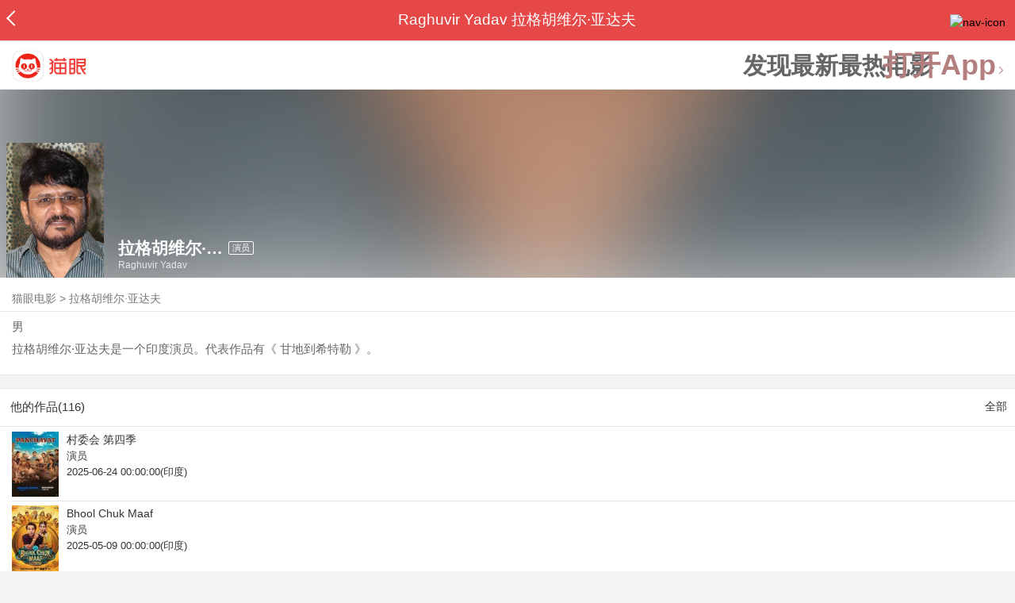

--- FILE ---
content_type: text/html; charset=utf-8
request_url: https://maoyan.dianping.com/asgard/celebrity/104819?_v_=yes
body_size: 11490
content:
<!DOCTYPE html>
<html class=" " lang="zh">
<head>
  <meta charset="UTF-8">
  <meta name="viewport" content="width=device-width, height=device-height, initial-scale=1, maximum-scale=1, user-scalable=no, viewport-fit=cover">
  <meta http-equiv="X-UA-Compatible" content="ie=edge">
  <meta name="baidu-site-verification" content="lxgZbG0NVn" />
  <meta name="lx:category" content="movie">
  <meta name="lx:autopv" content="off"/>
  
  <meta name="share:wechat:message:title" content="关于拉格胡维尔·亚达夫，你想知道的都在这里" />
  <meta name="share:wechat:message:desc" content="拉格胡维尔·亚达夫是一个印度演员。代表作品有《 甘地到希特勒 》。" />
  <meta name="share:wechat:message:icon" content="https://p0.pipi.cn/basicdata/25bfd6d7537c6911e5be12726db1a63cf74c3.jpg?imageMogr2/thumbnail/2500x2500%3E" />
  <meta name="share:wechat:timeline:title" content="关于拉格胡维尔·亚达夫，你想知道的都在这里" />
  <meta name="share:wechat:timeline:icon" content="https://p0.pipi.cn/basicdata/25bfd6d7537c6911e5be12726db1a63cf74c3.jpg?imageMogr2/thumbnail/2500x2500%3E" />
  <meta name="share:wechat:timeline:desc" content="拉格胡维尔·亚达夫是一个印度演员。代表作品有《 甘地到希特勒 》。" />
  <link rel="dns-prefetch" href="//p0.meituan.net"/>
  <link rel="dns-prefetch" href="//s0.pipi.cn"/>
  <link rel="dns-prefetch" href="//www.dpfile.com"/>
  <link rel="dns-prefetch" href="//lx.meituan.net"/>
  <link rel="dns-prefetch" href="//lx1.meituan.net"/>
  <link rel="dns-prefetch" href="//plx.meituan.com"/>
  
  <title>拉格胡维尔·亚达夫介绍_图片_作品-猫眼电影</title>
  <meta name="description" content="猫眼电影为您提供拉格胡维尔·亚达夫名称相关信息，如人物简介、图片、参演电影作品等。更多拉格胡维尔·亚达夫名称相关信息请关注猫眼电影官网。"/>
  <meta name="keywords" content="拉格胡维尔·亚达夫,拉格胡维尔·亚达夫介绍,拉格胡维尔·亚达夫图片,拉格胡维尔·亚达夫作品"/>
  
  
  <link rel="stylesheet" href="//s0.pipi.cn/festatic/asgard/resources/pages/celebrity/vendors-7ccaf0e5.css">
  
  <link rel="stylesheet" href="//s0.pipi.cn/festatic/asgard/resources/pages/celebrity/index-4fc3a2de.css">
  
  
  
  <script>
    try {
      // i版内嵌到快应用中，ua会携带maoyan关键字，会导致appnm上报错误，所以需要把ua的关键字去掉
      if (window.navigator && window.navigator.userAgent && window.navigator.userAgent.indexOf('com.maoyan.movie.quickapp')) {
        let ua = window.navigator.userAgent;
        Object.defineProperty(window.navigator, 'userAgent', {
          value: ua.replace(/\.maoyan/, ''),
          writable: false,
        });
      }
    } catch (err) {}
  </script>
  <script>
    "use strict";!function(){var e=0<arguments.length&&void 0!==arguments[0]?arguments[0]:"_Owl_",a=window;a[e]||(a[e]={isRunning:!1,isReady:!1,preTasks:[],dataSet:[],pageData:[],disableMutaObserver:!1,observer:null,use:function(e,t){this.isReady&&a.Owl&&a.Owl[e](t),this.preTasks.push({api:e,data:[t]})},add:function(e){this.dataSet.push(e)},run:function(){var t=this;if(!this.isRunning){this.isRunning=!0;var e=a.onerror;a.onerror=function(){this.isReady||this.add({type:"jsError",data:arguments}),e&&e.apply(a,arguments)}.bind(this),(a.addEventListener||a.attachEvent)("error",function(e){t.isReady||t.add({type:"resError",data:[e]})},!0);var i=window.MutationObserver||window.WebKitMutationObserver||window.MozMutationObserver,r=window.performance||window.WebKitPerformance;if(i&&r){var n=-1,s=window.navigator.userAgent;if(-1<s.indexOf("compatible")&&-1<s.indexOf("MSIE")?(new RegExp("MSIE (\\d+\\.\\d+);").test(s),n=parseFloat(RegExp.$1)):-1<s.indexOf("Trident")&&-1<s.indexOf("rv:11.0")&&(n=11),-1!==n&&n<=11)return void(this.disableMutaObserver=!0);try{this.observer=new i(function(e){t.pageData.push({mutations:e,startTime:r.now()})}),this.observer.observe(document,{childList:!0,subtree:!0})}catch(e){console.log("mutationObserver err")}}else this.disableMutaObserver=!0}}},a[e].run())}();
  </script>
  <!-- 微博sdk -->
  
  

  <!-- 跳转小程序需要1.6以上版本 -->
  

  

  
  <script>
    // 灵犀埋点种子代码开始
    !(function (win, doc, ns) {
        var cacheFunName = '_MeiTuanALogObject';
        win[cacheFunName] = ns;
        if (!win[ns]) {
            var _LX = function () {
                _LX.q.push(arguments);
                return _LX;
            };
            _LX.q = _LX.q || [];
            _LX.l = +new Date();
            win[ns] = _LX;
        }
    })(window, document, 'AnalyticsBase');
    //种子代码结束
  </script>
  <!-- 百度资源平台自动推送js代码 [e0bacf12e04a7bd88ddbd9c74ef2b533 -> niuran] -->
  <script>
    var _hmt = _hmt || [];
    (function () {
      var hm = document.createElement("script");
      hm.src = "https://hm.baidu.com/hm.js?e0bacf12e04a7bd88ddbd9c74ef2b533";
      var s = document.getElementsByTagName("script")[0];
      s.parentNode.insertBefore(hm, s);
    })();
  </script>
  <!-- Google tag (gtag.js) [G-WN80P4PSY7 -> niuran] -->
  <script async src="https://www.googletagmanager.com/gtag/js?id=G-WN80P4PSY7"></script>
  <script>
    window.dataLayer = window.dataLayer || [];
    function gtag() { dataLayer.push(arguments); }
    gtag('js', new Date());
    gtag('config', 'G-WN80P4PSY7');
  </script>
</head>
<body>
  <div id="app" class="page-index" ><div class="layout"><div class="navbar-wrap"><div class="Navbarold "><nav><a class="navbar-back" href="/" data-bid="b_Aewng" data-lab="{ celebrity_id: 104819 }"></a><div class="navbar-title ">Raghuvir Yadav 拉格胡维尔·亚达夫</div><div class="nav-btn"><img class="nav-icon" src="//p0.meituan.net/scarlett/f05f61e7a8f3f45fd071c068d7a26870356.png" alt="nav-icon"/></div></nav></div></div><div class="page-content page-celebrity"><div><div class="download-app-bar-custom"><h1><a href="//m.maoyan.com/"><img class="img noneBg logo_custom" alt="logo" src="//s0.pipi.cn/festatic/asgard/resources/images/logo@3x.png" width="42" height="42"/></a></h1><a class="benefit-text" data-bid="b_movie_nikl02bu_mc" data-view-bid="b_movie_nikl02bu_mv">发现最新最热电影</a><span class="split"></span><a href="javascript: void(0);" class="link btn-open-app-custom" data-event="donwload3" link="meituanmovie://www.meituan.com/movie/actordetail?actorId=104819" to="" data-bid="b_53up23as" data-view-bid="b_movie_b_53up23as_mv" data-lab="{&quot;position&quot;:&quot;home&quot;}">打开App<img class="img noneBg point" alt="logo" src="//s0.pipi.cn/festatic/asgard/resources/images/point.png" width="11" height="11"/></a></div></div><div class="celebrity-wrap"><div class="celebrity small-type"><img class="img noneBg" alt="拉格胡维尔·亚达夫" src="https://p0.pipi.cn/basicdata/25bfd6d7537c6911e5be12726db1a63cf74c3.jpg?imageMogr2/thumbnail/2500x2500%3E"/><div class="celebrity-profile clearfix"><img class="img noneBg" src="https://p0.pipi.cn/basicdata/25bfd6d7537c6911e5be12726db1a63cf74c3.jpg?imageMogr2/thumbnail/2500x2500%3E"/><div class="intro"><div class="chinese"><span class="cn-name">拉格胡维尔·亚达夫</span><span class="tag">演员</span></div><div class="en-name">Raghuvir Yadav</div></div></div><div class="mask"></div></div><div class="crumbs-nav"><a href="/">猫眼电影</a>  &gt;  <a> 拉格胡维尔·亚达夫 </a></div><div class="intro-wrap"><section class="panel base-info" style="border-width:1px"><div class="panel-content"><div class="props"><span>男</span></div><div class="born"></div><div data-event="intro" data-bid="b_JjMUD" data-view-bid="b_865wS" data-lab="{&quot;celebrity_id&quot;:104819,&quot;type&quot;:false}" data-view-lab="{celebrity_id:104819}" class="text-expander text-expander-disable-true text-expander-expand-false"><div class="text-expander-content"><p>拉格胡维尔·亚达夫是一个印度演员。代表作品有《 甘地到希特勒 》。</p></div><div class="text-expander-button"><i class="icon icon-chevron-down"></i></div></div></div></section></div></div><section class="panel celebrity-works" style="border-width:1px" data-view-bid="b_movie_jh3wjuzc_mv" data-lab="{ celebrity_id: 104819}"><div class="panel-title panel-title-unclosed" style="border-width:1px"><h2 style="display:inline-block">他的作品(116)</h2></div><div class="panel-content"><a data-bid="b_movie_ejr6o16k_mc" data-lab="{&quot;custom&quot;:{&quot;celebrity_id&quot;:104819}}" class="all-works" href="//piaofang.maoyan.com/celebrity/wrapper?id=104819&amp;wrapperId=-1">全部</a><ul class="list-view "><a href="https://maoyan.dianping.com/asgard/movie/1580014?_v_=yes" class="link" data-event="_asgard_movie_1580014?_v_=yes" data-bid="b_k0NJV" data-view-bid="b_c9Rpp" data-lab="{&quot;movie_id&quot;:1580014,&quot;index&quot;:0,&quot;custom&quot;:{&quot;celebrity_id&quot;:104819}}"><li class="list-view-item clearfix"><img class="img noneBg" alt="拉格胡维尔·亚达夫 村委会 第四季" src="https://p0.pipi.cn/mediaplus/bigdata_crawler_media/0fa334b752915d392aa219a5f4cb2cd082258.jpg?imageView2/1/w/83/h/124/q/80" e="1" c="1"/><p class="celebrity-score"><span class="score"></span></p><h4>村委会 第四季</h4><p>演员</p><p>2025-06-24 00:00:00(印度)</p></li></a><a href="https://maoyan.dianping.com/asgard/movie/1571601?_v_=yes" class="link" data-event="_asgard_movie_1571601?_v_=yes" data-bid="b_k0NJV" data-view-bid="b_c9Rpp" data-lab="{&quot;movie_id&quot;:1571601,&quot;index&quot;:1,&quot;custom&quot;:{&quot;celebrity_id&quot;:104819}}"><li class="list-view-item clearfix"><img class="img noneBg" alt="拉格胡维尔·亚达夫 Bhool Chuk Maaf" src="https://p0.pipi.cn/mediaplus/bigdata_mmdb_mmdbtask/0fa3345b14d05178b16cb4148f8c6f5f5a44c.jpg?imageView2/1/w/83/h/124/q/80" e="1" c="1"/><p class="celebrity-score"><span class="score"></span></p><h4>Bhool Chuk Maaf</h4><p>演员</p><p>2025-05-09 00:00:00(印度)</p></li></a><a href="https://maoyan.dianping.com/asgard/movie/1511224?_v_=yes" class="link" data-event="_asgard_movie_1511224?_v_=yes" data-bid="b_k0NJV" data-view-bid="b_c9Rpp" data-lab="{&quot;movie_id&quot;:1511224,&quot;index&quot;:2,&quot;custom&quot;:{&quot;celebrity_id&quot;:104819}}"><li class="list-view-item clearfix"><img class="img noneBg" alt="拉格胡维尔·亚达夫 铁道人：1984博帕尔事件" src="https://p0.pipi.cn/basicdata/54ecde2f06d0e17e128ea3d21b2655d782026.jpg?imageView2/1/w/83/h/124/q/80" e="1" c="1"/><p class="celebrity-score"><span class="score">8.3分</span></p><h4>铁道人：1984博帕尔事件</h4><p>演员</p><p>2023-11-18 00:00:00(印度)</p></li></a><a href="https://maoyan.dianping.com/asgard/movie/1485409?_v_=yes" class="link" data-event="_asgard_movie_1485409?_v_=yes" data-bid="b_k0NJV" data-view-bid="b_c9Rpp" data-lab="{&quot;movie_id&quot;:1485409,&quot;index&quot;:3,&quot;custom&quot;:{&quot;celebrity_id&quot;:104819}}"><li class="list-view-item clearfix"><img class="img" alt="拉格胡维尔·亚达夫 菠萝蜜之谜" src="[data-uri]" e="1" c="1"/><p class="celebrity-score"><span class="score">6.6分</span></p><h4>菠萝蜜之谜</h4><p>演员</p><p>2023-05-19 00:00:00(印度)</p></li></a><a href="https://maoyan.dianping.com/asgard/movie/1219410?_v_=yes" class="link" data-event="_asgard_movie_1219410?_v_=yes" data-bid="b_k0NJV" data-view-bid="b_c9Rpp" data-lab="{&quot;movie_id&quot;:1219410,&quot;index&quot;:4,&quot;custom&quot;:{&quot;celebrity_id&quot;:104819}}"><li class="list-view-item clearfix"><img class="img" alt="拉格胡维尔·亚达夫 印度制造" src="[data-uri]" e="1" c="1"/><p class="celebrity-score"><span class="score"></span></p><h4>印度制造</h4><p>演员</p><p>饰：Mauji&#x27;s Father</p><p>2023-03-31</p></li></a></ul></div></section><footer class="footer"><div class="disclaimer"><div class="copyright"><span>© 猫眼电影 客服电话:<a href="tel:10105335"> 1010-5335</a></span></div><p class="content"><span>影视行业信息</span><a href="https://maoyan.dianping.com/terms/terms?id=privacy_1629962927685" class="link" data-event="https:__m.maoyan.com_terms_terms?id=privacy_1629962927685" to="https://m.maoyan.com/terms/terms?id=privacy_1629962927685">《免责声明》</a><span>I 违法和不良信息举报电话：4006018900</span></p><p class="icp"><a href="https://beian.miit.gov.cn" class="link" data-event="https:__beian.miit.gov.cn" to="https://beian.miit.gov.cn">京ICP备16022489号-1</a><span> I </span><a href="https://www.beian.gov.cn/portal/registerSystemInfo?recordcode=11010102003232" class="link" data-event="https:__www.beian.gov.cn_portal_registerSystemInfo?recordcode=11010102003232" to="https://www.beian.gov.cn/portal/registerSystemInfo?recordcode=11010102003232">京公网安备11010102003232号</a></p><p class="sankuai"><a href="javascript: void(0);" class="link" data-event="">北京猫眼文化传媒有限公司</a></p><section class="bottom-logo"><img class="img noneBg" alt="" src="[data-uri]"/></section></div></footer></div></div></div>
  <script>
    var AppData = {"$id":100430,"$title":"拉格胡维尔·亚达夫介绍_图片_作品-猫眼电影","title":"Raghuvir Yadav 拉格胡维尔·亚达夫","$description":"猫眼电影为您提供拉格胡维尔·亚达夫名称相关信息，如人物简介、图片、参演电影作品等。更多拉格胡维尔·亚达夫名称相关信息请关注猫眼电影官网。","$keywords":["拉格胡维尔·亚达夫,拉格胡维尔·亚达夫介绍,拉格胡维尔·亚达夫图片,拉格胡维尔·亚达夫作品"],"celebrity":{"aliasName":"","attachUserId":0,"auth":0,"avatar":"https://p0.pipi.cn/basicdata/25bfd6d7537c6911e5be12726db1a63cf74c3.jpg?imageMogr2/thumbnail/2500x2500%3E","backgroundColor":"#424242","bgImgBackgroundColor":"#444444","birthday":"","birthplace":"","bloodType":"","boardUrl":"","cnm":"拉格胡维尔·亚达夫","company":"","constellation":"","deathDate":"","desc":"拉格胡维尔·亚达夫是一个印度演员。代表作品有《 甘地到希特勒 》。","descFeatures":[],"enm":"Raghuvir Yadav","fansName":"","feedbackUrl":"https://piaofang.maoyan.com/i/info-correction?objId=104819","figure":[],"followCount":3,"followRank":0,"followState":0,"graduateSchool":"","hasAllBox":false,"hasFollowerNum":false,"hasMainWorksNum":false,"height":0,"id":104819,"nation":"","nationality":"印度","photoNum":0,"photos":[],"present":0,"presentImg":"","proCompanyUrl":"","proIntroUrl":"https://piaofang.maoyan.com/i/celebrity/104819/intro","publicTitles":[],"rank":0,"receiveWord":"次","sendWord":"抱抱","sexy":"男","signImg":"","still":"","sumBox":310,"titleList":["演员"],"titles":"演员","userDailyPresent":0,"weight":0,"works":{"movies":[{"avatar":"https://p0.pipi.cn/mediaplus/bigdata_crawler_media/0fa334b752915d392aa219a5f4cb2cd082258.jpg?imageMogr2/thumbnail/2500x2500%3E","cr":1,"duty":"演员","globalReleased":true,"id":1580014,"mbox":0,"multiroles":"","mutlidutys":"演员","name":"村委会 第四季","order":3,"pubDate":1750694400000,"roles":"","rt":"2025-06-24 00:00:00(印度)","sc":0,"showst":2,"wish":0,"wishst":0},{"avatar":"https://p0.pipi.cn/mediaplus/bigdata_mmdb_mmdbtask/0fa3345b14d05178b16cb4148f8c6f5f5a44c.jpg?imageMogr2/thumbnail/2500x2500%3E","cr":1,"duty":"演员","globalReleased":true,"id":1571601,"mbox":0,"multiroles":"","mutlidutys":"演员","name":"Bhool Chuk Maaf","order":3,"pubDate":1746720000000,"roles":"","rt":"2025-05-09 00:00:00(印度)","sc":0,"showst":2,"wish":0,"wishst":0},{"avatar":"https://p0.pipi.cn/basicdata/54ecde2f06d0e17e128ea3d21b2655d782026.jpg?imageMogr2/thumbnail/2500x2500%3E","cr":1,"duty":"演员","globalReleased":true,"id":1511224,"mbox":0,"multiroles":"","mutlidutys":"演员","name":"铁道人：1984博帕尔事件","order":3,"pubDate":1700236800000,"roles":"","rt":"2023-11-18 00:00:00(印度)","sc":8.3,"showst":2,"wish":1,"wishst":0},{"avatar":"https://p0.pipi.cn/basicdata/54ecde2f06d8d38ea32ff7ff708796ce8b76f.jpg?imageMogr2/thumbnail/2500x2500%3E","cr":1,"duty":"演员","globalReleased":true,"id":1485409,"mbox":0,"multiroles":"","mutlidutys":"演员","name":"菠萝蜜之谜","order":3,"pubDate":1684425600000,"roles":"","rt":"2023-05-19 00:00:00(印度)","sc":6.6,"showst":2,"wish":1,"wishst":0},{"avatar":"https://p0.pipi.cn/mmdb/fb73869a8eac7e06d687a9500d5ee044b2771.jpg?imageMogr2/thumbnail/2500x2500%3E","cr":1,"duty":"演员","globalReleased":true,"id":1219410,"mbox":0,"multiroles":"Mauji's Father","mutlidutys":"演员","name":"印度制造","order":3,"pubDate":1680192000000,"roles":"Mauji's Father","rt":"2023-03-31","sc":0,"showst":2,"wish":34028,"wishst":0},{"avatar":"https://p0.pipi.cn/mmdb/fb73869a030807ddd267cb8f04880ba5a64e9.jpg?imageMogr2/thumbnail/2500x2500%3E","cr":1,"duty":"演员","globalReleased":true,"id":1217772,"mbox":0,"multiroles":"Bhaskar Chaturvedi(as Raghubir Yadav)","mutlidutys":"演员","name":"方寸之爱","order":3,"pubDate":1679706000000,"roles":"Bhaskar Chaturvedi(as Raghubir Yadav)","rt":"2023-03-25","sc":0,"showst":2,"wish":1031,"wishst":0},{"avatar":"https://p0.pipi.cn/basicdata/54ecde2f06d0e1d23c339e3ff9590d9251bb0.jpg?imageMogr2/thumbnail/2500x2500%3E","cr":1,"duty":"演员","globalReleased":true,"id":1497189,"mbox":0,"multiroles":"","mutlidutys":"演员","name":"村委会 第二季","order":3,"pubDate":1652889600000,"roles":"","rt":"2022-05-19 00:00:00(印度)","sc":0,"showst":2,"wish":0,"wishst":0},{"avatar":"https://p0.pipi.cn/basicdata/54ecde2fe7a0e111e5ecd86c002bebf612d4d.jpg?imageMogr2/thumbnail/2500x2500%3E","cr":1,"duty":"演员","globalReleased":true,"id":1467011,"mbox":0,"multiroles":"","mutlidutys":"演员","name":"The Great Indian Murder","order":3,"pubDate":1643904000000,"roles":"","rt":"2022-02-04 00:00:00(印度)","sc":0,"showst":2,"wish":0,"wishst":0},{"avatar":"https://p0.pipi.cn/basicdata/54ecde2f06dbe107acc696cc6c77e5b9436e7.jpg?imageMogr2/thumbnail/2500x2500%3E","cr":1,"duty":"演员","globalReleased":true,"id":1446595,"mbox":0,"multiroles":"Hariya Jatav","mutlidutys":"演员","name":"审判游戏","order":3,"pubDate":1629993600000,"roles":"Hariya Jatav","rt":"2021-08-26 00:00:00(阿拉伯联合酋长国)","sc":6.1,"showst":2,"wish":1,"wishst":0},{"avatar":"https://p0.pipi.cn/basicdata/54ecde2fe7a8d3d7c3af334bff7c8814f8eb3.jpg?imageMogr2/thumbnail/2500x2500%3E","cr":1,"duty":"演员","globalReleased":true,"id":1431559,"mbox":0,"multiroles":"","mutlidutys":"演员","name":"萨蒂亚吉特·雷伊：大师短篇故事精选","order":3,"pubDate":1624550400000,"roles":"","rt":"2021-06-25 00:00:00(阿拉伯联合酋长国)","sc":7.6,"showst":2,"wish":0,"wishst":0}],"total":116}},"news":[],"latestNews":[],"relatedNews":[],"$schema":"meituanmovie://www.meituan.com/movie/actordetail?actorId=104819","$deeplink":"https://deeplink.maoyan.com/asgard/app?to=meituanmovie://www.meituan.com/movie/actordetail?actorId=104819","$share":{"wechat":{"message":{"title":"关于拉格胡维尔·亚达夫，你想知道的都在这里","desc":"拉格胡维尔·亚达夫是一个印度演员。代表作品有《 甘地到希特勒 》。","icon":"https://p0.pipi.cn/basicdata/25bfd6d7537c6911e5be12726db1a63cf74c3.jpg?imageMogr2/thumbnail/2500x2500%3E"},"timeline":{"title":"关于拉格胡维尔·亚达夫，你想知道的都在这里","desc":"拉格胡维尔·亚达夫是一个印度演员。代表作品有《 甘地到希特勒 》。","icon":"https://p0.pipi.cn/basicdata/25bfd6d7537c6911e5be12726db1a63cf74c3.jpg?imageMogr2/thumbnail/2500x2500%3E"}}},"cid":"c_sXC8X","$urlQuery":{"_v_":"yes"},"valObj":{"custom":{"celebrity_id":104819,"id":104819}},"$url":"https://maoyan.dianping.com/asgard/celebrity/104819?_v_=yes","$browser":{"ua":"Mozilla/5.0 (Macintosh; Intel Mac OS X 10_15_7) AppleWebKit/537.36 (KHTML, like Gecko) Chrome/131.0.0.0 Safari/537.36; ClaudeBot/1.0; +claudebot@anthropic.com)","name":"chrome","version":"131.0.0","vender":"apple","platform":"macos","platformVersion":"10.15.7","core":{"name":"chrome","version":131},"type":"normal"},"browser":{"ua":"Mozilla/5.0 (Macintosh; Intel Mac OS X 10_15_7) AppleWebKit/537.36 (KHTML, like Gecko) Chrome/131.0.0.0 Safari/537.36; ClaudeBot/1.0; +claudebot@anthropic.com)","name":"chrome","version":"131.0.0","vender":"apple","platform":"macos","platformVersion":"10.15.7","core":{"name":"chrome","version":131},"type":"normal"},"$channel":{"from":null,"channelId":4,"channelName":"canary","channelIdMap":{"maoyan":1,"canary":4,"mmweb":70001,"qqwallet":70002,"moviepro":40004,"meituan":3,"imeituan":30001,"dianping":60002,"dpmmweb":60003,"dpmweb":60004,"dpqqwallet":60008,"gewara":80001,"conch":4,"wxapp":70001,"toutiaosmart":120001,"baidusmart":110001,"inservice":110002,"huawei":150002,"hsbc":1000147,"abchina":1000136,"ICBC":1000096,"nbbank":1000198,"xianbank":1000209,"BOC":1000254,"gzcb":1000206,"pingan":1000261,"unionpay":1000173,"hwfastapp":1000207,"rongshu":1000288,"qqsmart":70005,"bankofbeijing":1000371,"vivofastapp":150003,"xhssmart":230001,"wbsmart":220001,"xhsmoviesmart":230002,"gansu":1000413,"kuaishousmart":200001,"honorfastapp":150004,"ccb_life":1000421,"cmcc":1000423,"dyshowsmart":120005,"ceb_life":1000430,"shangqitong":1000197,"hunan_psbc":1000447,"douyinsmart":120003,"shenzhen_icbc":1000457,"hwatomicapp":1000500,"fesco":1000495,"ningbo_government":1000513,"huaweibrowser":4,"zhongzhi_guanaitong":1000496,"jiangxi_huipu":1000518,"icbc_app":1000521,"yangshipin":1000527,"bilibilishowsmart":1000533},"channelNameMap":{"1":"maoyan","3":"meituan","4":"huaweibrowser","30001":"imeituan","40004":"moviepro","60002":"dianping","60003":"dpmmweb","60004":"dpmweb","60008":"dpqqwallet","70001":"wxapp","70002":"qqwallet","70005":"qqsmart","80001":"gewara","110001":"baidusmart","110002":"inservice","120001":"toutiaosmart","120003":"douyinsmart","120005":"dyshowsmart","150002":"huawei","150003":"vivofastapp","150004":"honorfastapp","200001":"kuaishousmart","220001":"wbsmart","230001":"xhssmart","230002":"xhsmoviesmart","1000096":"ICBC","1000136":"abchina","1000147":"hsbc","1000173":"unionpay","1000197":"shangqitong","1000198":"nbbank","1000206":"gzcb","1000207":"hwfastapp","1000209":"xianbank","1000254":"BOC","1000261":"pingan","1000288":"rongshu","1000371":"bankofbeijing","1000413":"gansu","1000421":"ccb_life","1000423":"cmcc","1000430":"ceb_life","1000447":"hunan_psbc","1000457":"shenzhen_icbc","1000495":"fesco","1000496":"zhongzhi_guanaitong","1000500":"hwatomicapp","1000513":"ningbo_government","1000518":"jiangxi_huipu","1000521":"icbc_app","1000527":"yangshipin","1000533":"bilibilishowsmart"},"userType":{"meituan":1,"dianping":2}},"channel":{"from":null,"channelId":4,"channelName":"canary","channelIdMap":{"maoyan":1,"canary":4,"mmweb":70001,"qqwallet":70002,"moviepro":40004,"meituan":3,"imeituan":30001,"dianping":60002,"dpmmweb":60003,"dpmweb":60004,"dpqqwallet":60008,"gewara":80001,"conch":4,"wxapp":70001,"toutiaosmart":120001,"baidusmart":110001,"inservice":110002,"huawei":150002,"hsbc":1000147,"abchina":1000136,"ICBC":1000096,"nbbank":1000198,"xianbank":1000209,"BOC":1000254,"gzcb":1000206,"pingan":1000261,"unionpay":1000173,"hwfastapp":1000207,"rongshu":1000288,"qqsmart":70005,"bankofbeijing":1000371,"vivofastapp":150003,"xhssmart":230001,"wbsmart":220001,"xhsmoviesmart":230002,"gansu":1000413,"kuaishousmart":200001,"honorfastapp":150004,"ccb_life":1000421,"cmcc":1000423,"dyshowsmart":120005,"ceb_life":1000430,"shangqitong":1000197,"hunan_psbc":1000447,"douyinsmart":120003,"shenzhen_icbc":1000457,"hwatomicapp":1000500,"fesco":1000495,"ningbo_government":1000513,"huaweibrowser":4,"zhongzhi_guanaitong":1000496,"jiangxi_huipu":1000518,"icbc_app":1000521,"yangshipin":1000527,"bilibilishowsmart":1000533},"channelNameMap":{"1":"maoyan","3":"meituan","4":"huaweibrowser","30001":"imeituan","40004":"moviepro","60002":"dianping","60003":"dpmmweb","60004":"dpmweb","60008":"dpqqwallet","70001":"wxapp","70002":"qqwallet","70005":"qqsmart","80001":"gewara","110001":"baidusmart","110002":"inservice","120001":"toutiaosmart","120003":"douyinsmart","120005":"dyshowsmart","150002":"huawei","150003":"vivofastapp","150004":"honorfastapp","200001":"kuaishousmart","220001":"wbsmart","230001":"xhssmart","230002":"xhsmoviesmart","1000096":"ICBC","1000136":"abchina","1000147":"hsbc","1000173":"unionpay","1000197":"shangqitong","1000198":"nbbank","1000206":"gzcb","1000207":"hwfastapp","1000209":"xianbank","1000254":"BOC","1000261":"pingan","1000288":"rongshu","1000371":"bankofbeijing","1000413":"gansu","1000421":"ccb_life","1000423":"cmcc","1000430":"ceb_life","1000447":"hunan_psbc","1000457":"shenzhen_icbc","1000495":"fesco","1000496":"zhongzhi_guanaitong","1000500":"hwatomicapp","1000513":"ningbo_government","1000518":"jiangxi_huipu","1000521":"icbc_app","1000527":"yangshipin","1000533":"bilibilishowsmart"},"userType":{"meituan":1,"dianping":2}},"$channelId":4,"$channelName":"canary","$query":{"_v_":"yes"},"$protocol":"https:","$config":{"host":{"assets":"","api":"http://maoyanapi.vip.sankuai.com","usercenter":"http://usercenter-inf-in.sankuai.com","ecollection":"http://maoyanapi.vip.sankuai.com","imaoyanlogin":"https://passport.maoyan.com","pc":"https://maoyan.com","live":"https://activity-movie.sankuai.com/api","maoyanopen":"http://maoyanopen.vip.sankuai.com","questionnaire":"http://ad-admin.movie.vip.sankuai.com","longvideo":"https://vod-movie.sankuai.com","apimobile":"http://apimobile.vip.sankuai.com","luckdraw":"http://maoyanapi.vip.sankuai.com/media/activity","privilege":"http://maoyanapi.vip.sankuai.com","goods":"http://maoyanapi.vip.sankuai.com","vodactivity":"http://purchase.movie.vip.sankuai.com","vodcomment":"http://maoyanapi.vip.sankuai.com/mmdb/comment","vodViCom":"https://vod-movie.sankuai.com","bankLogin":"https://passport.maoyan.com","swan":"http://maoyantouch.vip.sankuai.com/swan/api","locate":"https://mars.sankuai.com","rock":"http://rock.movie.vip.sankuai.com","ticketstub":"https://api.maoyan.com/media/activity","booking":"http://maoyanapi.vip.sankuai.com/api","usercenterapi":"https://usercenter-inf.maoyan.com","mall":"http://maoyanapi.vip.sankuai.com","usertask":"http://api.maoyan.com","zoneapi":"https://api.maoyan.com/mmdb","hotsecondapi":"https://show.maoyan.com","celebrity":"https://api.maoyan.com/media/activity"},"urlPrefix":"/asgard"},"downloadBarData":{"interestType":1,"interestText":"发现最新最热电影"},"notNav":false,"$showAppLink":true,"$host":{"assets":"//s0.pipi.cn/festatic/asgard/resources","domains":{"m":"m.maoyan.com","i":"i.maoyan.com"},"host":"maoyan.dianping.com"},"$env":"production","$params":{"id":"104819"},"rsSubChannel":"","$appnm":"maoyan_i","$back":"/","$featuresSwitch":{"$showAppLink":true,"$showWantBtn":true,"$showComment":true,"$showPreviewMovieBtn":true,"$recessiveLink":true,"$downloadLink":true,"$showDiscount":true,"$showCoupon":true,"$showGoods":true,"$showPointCard":false,"$showSportAndShow":false,"$showNewsHotComment":true,"$showLogout":false,"$hideNavbar":false,"$showMovieDetailHeader":true,"$preventScoreClick":false,"$showStagesHeader":false,"$showLicenseLink":false},"$locate":{"id":1,"name":"北京"},"$uuid":""};
  </script>

  
    
    <script src="//s0.pipi.cn/festatic/asgard/resources/dll/dll_common-4cbe3d11.js"></script>
    
    <script src="//s0.pipi.cn/festatic/asgard/resources/dll/dll_vendor-4cbe3d11.js"></script>
    
  

  <script crossorigin="anonymous" src="//www.dpfile.com/app/owl/static/owl_1.9.3.js"></script>
  <script>
    Owl.start({
      project: "com.sankuai.asgard",
      pageUrl: location.href && location.href.split('?')[0].replace(/\/\d+/g, '/:id'),
      resource: {},
      page:{ fstPerfAnalysis:true,logSlowView:true ,sensoryIndex:true},
      devMode: false,
    });
    window._KNB_IGNORE_WECHAT = true;
  </script>

  
    <!-- canUseMtH5guard：是否允许接入美团H5guard；guardDomains：需要开启H5guard的域名列表；yodaEnv：yoda滑块环境标识 -->
    <script src="https://msp.meituan.net/h5guard/H5guard.js"></script>
    <script>
      if (window.H5guard) {
        function parseUrl() {
          let params = {}
          const query = location.search && location.search.replace("?", '');
          const queryArr = query && query.split("&") || [];
          for (let i = 0; i < queryArr.length; i++) {
            let curParma = queryArr[i].split("=");
            params[curParma[0]] = curParma[1];
          }
          return params;
        }
  
        const pathParmas = parseUrl();

        H5guard.init({
          xhrHook: true, //与domains配合使用，开启状态才行
          fetchHook: true,//与domains配合使用，开启状态才行
          domains: [], //该域名下的请求会在header中携带mtgsig，注意跨域配置
          openId: pathParmas.openid || '', //如果当前为wx小程序环境中的h5，传入openId，有助于描述设备画像
          forceKNBSign : false, // 如果打开此开关，那么只有在KNB环境下才会加签，并且只会添加native验签，非KNB环境不会加签
          geo: false, //如果当前页面有位置权限，则打开开关，H5guard会去收集地理位置信息，如果为false,地理位置默认为“”空字符串
          yodaEnv: 'pro'
        });
      }
    </script>
   

  

  

  <!--百度小程序 -->
  

  <!--qq小程序 -->
  

  <!--头条小程序 -->
  

  <!--小红书小程序 -->
  

  <!-- 宁波银行 -->
  

  <!-- 中国银行 -->
  

  <!-- 广州银行 -->
  

   

  <!-- 农业银行 -->
  

  <!-- I版添加信息指纹 -->
  <script>var Rohr_Opt = {'geo': false}; </script>
  <script>
    function parseUrl() {
      let params = {}
      const query = location.search && location.search.replace("?", '');
      const queryArr = query && query.split("&") || [];
      for (let i = 0; i < queryArr.length; i++) {
        let curParma = queryArr[i].split("=");
        params[curParma[0]] = curParma[1];
      }
      return params;
    }
    function setValue(obj = {}, path, value) {
      const a = path.split('.');
      let o = obj;
      for (let i = 0; i < a.length - 1; i++) {
        const n = a[i];
        if (n in o) {
          o = o[n];
        } else {
          o[n] = {};
          o = o[n];
        }
      }
      o[a[a.length - 1]] = value;
    };
    //为了统一处理业务页面上手动上报的各种灵犀埋点
    window.Analytics = (type, obj) => {
      if (type === 'tag') {
        AnalyticsBase('tag', obj)
      }
      if (type === 'event') {
        //上报灵犀
        const pathParmas = parseUrl();
        const { AppData } = window;
        if (AppData.$channel && AppData.$channel.channelId === 70001) {
          obj.val_lab = obj.val_lab || {};
          setValue(obj.val_lab, 'custom.openId', pathParmas.openid);
        }
        // 非prod环境增加环境标识
        if (AppData.$env !== 'production') {
          obj.val_lab = obj.val_lab || {};
          setValue(obj.val_lab, 'custom.env', 'test');
        }
        AnalyticsBase('event', obj);
      }
    }

    // 初始化灵犀sdk
    function lxSDK() {
      const { AppData } = window;
      const { openPlatform } = AppData;
      const browser = AppData.$browser || AppData.browser || {};
      const appnm = AppData.$appnm || 'maoyan_i';
      // 设置应用名称，设置appnm将成为页面默认的appnm，建议每个页面都设置
      AnalyticsBase('config', 'appnm', appnm);
      AnalyticsBase('config','alwaysSendReferrer', true);

      // 设置应用上报通道名称与uid
      let uid = AppData.user && AppData.user.id;
      if (AppData.channelName === 'dianping') {
        uid = AppData.user && AppData.user.dpid;
      }
      if (uid) {
        AnalyticsBase('set', 'uid', uid);
      }
      let os = window.navigator.userAgent.match(/Macintosh|iPod|iPhone|iPad|Android|Windows Phone|Windows/i);
      os = (os && os[0]) || 'other';
      AnalyticsBase('set', 'os', os);

      // 设置开放平台渠道标识
      if (openPlatform) {
        AnalyticsBase('get', 'utm', (utm) => {
          utm = utm || {};
          utm.utm_campaign = 'openPlatform=' + encodeURIComponent(String(openPlatform.merCode||'').replace(/</g, '\\\\u003c'));
          if (openPlatform.merCodeSub) {
            utm.utm_campaign += "-" + encodeURIComponent(String(openPlatform.merCodeSub).replace(/</g, '\\\\u003c'))
          }
          AnalyticsBase('set', 'utm', utm);
        });
      }
      const pathParmas = parseUrl();
      AppData.valObj = AppData.valObj || {};
      setValue(AppData.valObj, 'custom.__browser__', browser.name);
      if (AppData.$channel && AppData.$channel.channelId === 70001) {
        setValue(AppData.valObj, 'custom.openId', pathParmas.openid);
        // 上报小程序场景(scene)值
        setValue(AppData.valObj, 'custom.scene', AppData.$channel.scene);
      }
      if (AppData.$env !== 'production') {
        setValue(AppData.valObj, 'custom.env', 'test');
      }

      // 发送pv，其中"page_id"为页面名称，你应该为你的每一个页面起一个唯一的名称
      AnalyticsBase('send', 'pv', { cid: AppData.cid, val: AppData.valObj });
      window.sendClickLog = (event, bid, lab) => {
        if (!bid) {
          const e = event || window.event;
          const target = e.target || e.srcElement;
          bid = getAttrNode(target, 'data-bid');
          lab = getAttrNodeObj(target, 'data-lab');
          tagLab = getAttrNodeObj(target, 'data-tag-lab');
        }
        setValue(lab, 'custom.__browser__', browser.name);
        if (AppData.$channel && AppData.$channel.channelId === 70001) {
          setValue(lab, 'custom.openId', pathParmas.openid);
        }
        if(tagLab) {
          window.Analytics('tag', tagLab);
        }
        if (bid) {
          Analytics('event', {
            nm : 'mge',
            val_bid: bid,
            val_lab: lab,
            val_cid: AppData.cid,
            event_type: 'click'
          });
        }
      };

      addHandler(window, 'click', (event) => {
        sendClickLog(event);
      });

      window.sendView = function () {
        Array.prototype.filter.call(document.getElementsByTagName('*'), (el) => {
          return !!el.getAttribute('data-view-bid') && !el.getAttribute('data-view-sended');
        }).filter((el) => {
          const rect = el.getBoundingClientRect();
          return (
            !(rect.width === 0 && rect.height === 0) && rect.top >= 0 && rect.left >= 0 &&
            rect.bottom <= (window.innerHeight || document.documentElement.clientHeight) &&
            rect.right <= (window.innerWidth || document.documentElement.clientWidth)
          );
        }).forEach((el) => {
          el.setAttribute('data-view-sended', 1);
          const bid = el.getAttribute('data-view-bid');
          const lab = valFrom(el.getAttribute('data-view-lab') || getAttrNodeObj(el, 'data-lab'));
          if (AppData.$channel && AppData.$channel.channelId === 70001) {
            setValue(lab, 'custom.openId', pathParmas.openid);
          }
          Analytics('event', {
            nm : 'mge',
            val_bid: bid,
            val_lab: lab,
            val_cid: AppData.cid,
            event_type: 'view'
          });
        });
      };
      addHandler(window, 'scroll', debounce(window.sendView, 200));
      // 单独为需要横向滚动的view上报绑定scroll事件
      const viewScrollXContainers = document.getElementsByClassName('view-scroll-x-container');
      for (let i = 0; i < viewScrollXContainers.length; i++) {
        addHandler(viewScrollXContainers[i], 'scroll', debounce(window.sendView, 200));
      }
      setTimeout(window.sendView, 300);

      // 实现向父元素的遍历有特定属性名的属性值
      function getAttrNode(node, attrName) {
        let attrValue = node.getAttribute(attrName);
        while (!attrValue && node !== document.body && !!node.parentNode && node.parentNode !== document) {
          node = node.parentNode;
          attrValue = node.getAttribute(attrName);
        }
        return attrValue || null;
      }
      // 实现向父元素的遍历有特定属性名的属性值对象
      function getAttrNodeObj(node, attrName) {
        const attrObj = {};
        let attrValue = node.getAttribute(attrName);
        while (node !== document.body && !!node.parentNode && node.parentNode !== document) {
          if (attrValue) {
            const obj = valFrom(attrValue);
            Object.keys(obj).forEach((key) => {
              attrObj[key] = obj[key];
            });
          }
          node = node.parentNode;
          attrValue = node.getAttribute(attrName);
        }
        return attrObj;
      }
      function valFrom(v) {
        if (typeof v === 'string' && v[0] === '{') {
          v = new Function('return (' + v + ')')(); // string to object
        }
        return v || {};
      }
      function debounce(func, wait) {
        let timeout;
        return () => {
          const context = this;
          const args = arguments;
          const later = () => {
            timeout = null;
            func.apply(context, args);
          };
          clearTimeout(timeout);
          timeout = setTimeout(later, wait);
        };
      }
      function addHandler(element, type, handler) {
        if (element.addEventListener) { // DOM2级事件处理
          element.addEventListener(type, handler, false);
        } else if (element.attachEvent) { // IE事件处理
          element.attachEvent('on'+ type, handler);
        } else { // DOM0级事件处理
          element['on'+type] = handler;
        }
      }
    }

    if (AppData.cid) {
      lxSDK();
    }

  </script>

  
  
  <script src="//s0.pipi.cn/festatic/asgard/resources/pages/celebrity/vendors-0a4e912e.chunk.js"></script>
  
  <script src="//s0.pipi.cn/festatic/asgard/resources/pages/celebrity/index-e42bc807.js"></script>
  
  

  

  
    <script crossorigin="anonymous" src="//obj.pipi.cn/festatic/common/media/1661236970778-yao-0.0.10.js"></script>
    <script>
      Yao.start({
        project: 'asgard',
        page: {
          sample: 1,
        },
        devMode: false,
      });
    </script>
  

  
  <script src="//lx.meituan.net/lx.js" type="text/javascript" charset="utf-8" async></script>
</body>
</html>